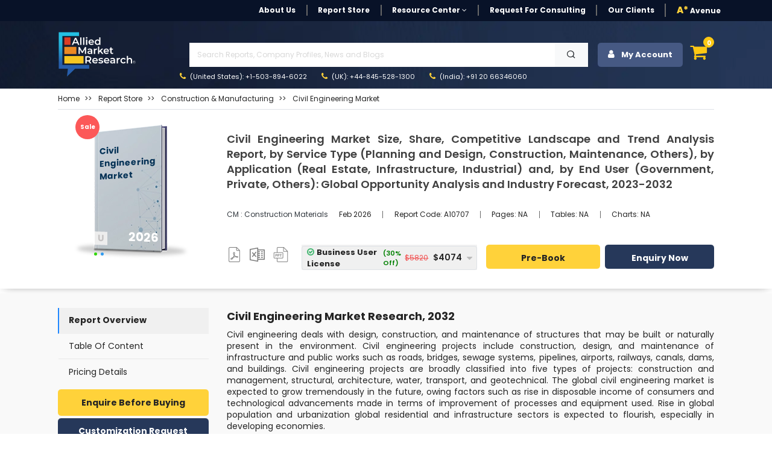

--- FILE ---
content_type: text/html; charset=UTF-8
request_url: https://www.alliedmarketresearch.com/civil-engineering-market-A10707
body_size: 23028
content:
<!DOCTYPE html><html lang="en"><head> <meta charset="utf-8"> <meta name="viewport" content="width=device-width, initial-scale=1.0"> <base href="https://www.alliedmarketresearch.com/"> <meta http-equiv="X-UA-Compatible" content="ie=edge"> <meta name="csrf-token" content="LqkSJiy4ry8BMwuvm9m0MnphXWCencLgnInKBkab"> <title>Civil Engineering Market Size, Share, Trend 2032</title> <meta name='description' content="Civil engineering market size 2032. global population, increase in urbanization, and rise in disposable income around the world drives the market growth."> <meta name="keywords" content="Civil Engineering Market, Civil Engineering Industry, Civil Engineering Market Analysis, Civil Engineering Market Growth, Civil Engineering Market Size, Civil Engineering Market Share, Civil Engineering Market Forecast"> <link rel="canonical" href="https://www.alliedmarketresearch.com/civil-engineering-market-A10707"> <meta name="robots" content="index,follow"> <meta name="copyright" content="Allied Market Research, https://www.alliedmarketresearch.com/, All right reserved 2026."> <meta name="author" content="Allied Market Research, https://www.alliedmarketresearch.com/"> <link rel="icon" href="assets/img/favicon.ico"> <meta name="msvalidate.01" content="400EACCFFCAB4DC7019225F84701117B"> <meta name="google-site-verification" content="C3OxZWpV__cG8Bu_xG8RxYyqhn8Ag8aWr23dN1Yw88c"> <meta name="sitelock-site-verification" content="1403"> <meta name="naver-site-verification" content="navera5fd92c51cfe50ac8e8054dbb349a0e2" /> <meta name='msvalidate.01' content="400EACCFFCAB4DC7019225F84701117B"> <meta name="facebook-domain-verification" content="czleyg1mqu3b1yo9620pz0jiv8zzlg"> <meta property="fb:pages" content="201811356648769"> <meta property="og:title" content="Civil Engineering Market Size, Share, Trend 2032"> <meta property="og:url" content="https://www.alliedmarketresearch.com/civil-engineering-market-A10707"> <meta property="og:type" content="website"> <meta property="og:description" content="Civil engineering market size 2032. global population, increase in urbanization, and rise in disposable income around the world drives the market growth."> <meta property="og:image" content="/assets/img/logo.png"> <meta property="og:image:width" content="800" /> <meta property="og:image:height" content="600" /> <meta property="og:site_name" content="Allied Market Research"> <meta property="fb:app_id" content="958765400903301"> <meta name="twitter:card" content="summary_large_image"> <meta name="twitter:site" content="@allied_market"> <meta name="twitter:title" content="Civil Engineering Market Size, Share, Trend 2032"> <meta name="twitter:description" content="Civil engineering market size 2032. global population, increase in urbanization, and rise in disposable income around the world drives the market growth."> <meta name="twitter:url" content="https://www.alliedmarketresearch.com/civil-engineering-market-A10707"> <meta name="twitter:image" content="/assets/img/logo.png"> <meta name="twitter:image:alt" content="Civil Engineering Market Size, Share, Trend 2032"> <link rel="stylesheet" href="https://cdn.jsdelivr.net/npm/bootstrap@4.0.0/dist/css/bootstrap.min.css" integrity="sha384-Gn5384xqQ1aoWXA+058RXPxPg6fy4IWvTNh0E263XmFcJlSAwiGgFAW/dAiS6JXm" crossorigin="anonymous"> <link rel="stylesheet" href="assets/css/font-awesome.min.css"> <link rel="stylesheet" href="assets/css/style_sheet.css?v=1768867856"> <script src="assets/js/rev_js/jquery.slim.min.js" ></script> <script src="assets/js/rev_js/jquery.min.js" ></script> <script src="assets/js/rev_js/bootstrap.min.js" async></script> <script src="assets/js/rev_js/popper.min.js" defer></script> <link href="https://fonts.googleapis.com/css?family=Poppins:300,300i,400,400i,600,600i,700,700i,800,800i&display=swap" rel="stylesheet"> <link rel="stylesheet" href="https://cdnjs.cloudflare.com/ajax/libs/remixicon/3.7.0/remixicon.min.css"> <script async src="https://www.googletagmanager.com/gtag/js?id=UA-82223521-1"></script><script> window.dataLayer = window.dataLayer || []; function gtag(){dataLayer.push(arguments);} gtag('js', new Date()); gtag('config', 'UA-82223521-1');</script><script>(function(w,d,s,l,i){w[l]=w[l]||[];w[l].push({'gtm.start':new Date().getTime(),event:'gtm.js'});var f=d.getElementsByTagName(s)[0],j=d.createElement(s),dl=l!='dataLayer'?'&l='+l:'';j.async=true;j.src='https://www.googletagmanager.com/gtm.js?id='+i+dl;f.parentNode.insertBefore(j,f);})(window,document,'script','dataLayer','GTM-MF95NJW');</script> <script src="https://www.google.com/recaptcha/api.js" defer></script> <script type="application/ld+json"> { "@context": "https://schema.org", "@type": "WebPage", "name": "Civil Engineering Market Size, Share, Competitive Landscape and Trend Analysis Report, by Service Type (Planning and Design, Construction, Maintenance, Others), by Application (Real Estate, Infrastructure, Industrial) and, by End User (Government, Private, Others): Global Opportunity Analysis and Industry Forecast, 2023-2032" } </script> <script type="application/ld+json"> { "@context": "http://schema.org", "@type": "BreadcrumbList", "itemListElement": [ { "@type": "ListItem", "position": 1, "item": { "@type": "Website", "@id": "https://www.alliedmarketresearch.com/", "name": "Home" } }, { "@type": "ListItem", "position": 2, "item": { "@type": "WebPage", "@id": "https://www.alliedmarketresearch.com/reports-store", "name": "Report Store" } }, { "@type": "ListItem", "position": 3, "item": { "@type": "WebPage", "@id": "https://www.alliedmarketresearch.com/reports-store/construction-and-manufacturing", "name": "Construction &amp;amp; Manufacturing" } }, { "@type": "ListItem", "position": 4, "item": { "@type": "WebPage", "@id": "https://www.alliedmarketresearch.com/civil-engineering-market-A10707", "name": "Civil Engineering Market Size, Share, Competitive Landscape and Trend Analysis Report, by Service Type (Planning and Design, Construction, Maintenance, Others), by Application (Real Estate, Infrastructure, Industrial) and, by End User (Government, Private, Others): Global Opportunity Analysis and Industry Forecast, 2023-2032" } } ] } </script> 
                              <script>!function(a){var e="https://s.go-mpulse.net/boomerang/",t="addEventListener";if("False"=="True")a.BOOMR_config=a.BOOMR_config||{},a.BOOMR_config.PageParams=a.BOOMR_config.PageParams||{},a.BOOMR_config.PageParams.pci=!0,e="https://s2.go-mpulse.net/boomerang/";if(window.BOOMR_API_key="RRYDQ-7WFUF-5EPRY-ZEKZY-R6GQR",function(){function n(e){a.BOOMR_onload=e&&e.timeStamp||(new Date).getTime()}if(!a.BOOMR||!a.BOOMR.version&&!a.BOOMR.snippetExecuted){a.BOOMR=a.BOOMR||{},a.BOOMR.snippetExecuted=!0;var i,_,o,r=document.createElement("iframe");if(a[t])a[t]("load",n,!1);else if(a.attachEvent)a.attachEvent("onload",n);r.src="javascript:void(0)",r.title="",r.role="presentation",(r.frameElement||r).style.cssText="width:0;height:0;border:0;display:none;",o=document.getElementsByTagName("script")[0],o.parentNode.insertBefore(r,o);try{_=r.contentWindow.document}catch(O){i=document.domain,r.src="javascript:var d=document.open();d.domain='"+i+"';void(0);",_=r.contentWindow.document}_.open()._l=function(){var a=this.createElement("script");if(i)this.domain=i;a.id="boomr-if-as",a.src=e+"RRYDQ-7WFUF-5EPRY-ZEKZY-R6GQR",BOOMR_lstart=(new Date).getTime(),this.body.appendChild(a)},_.write("<bo"+'dy onload="document._l();">'),_.close()}}(),"".length>0)if(a&&"performance"in a&&a.performance&&"function"==typeof a.performance.setResourceTimingBufferSize)a.performance.setResourceTimingBufferSize();!function(){if(BOOMR=a.BOOMR||{},BOOMR.plugins=BOOMR.plugins||{},!BOOMR.plugins.AK){var e=""=="true"?1:0,t="",n="aofvnqqccue442lozahq-f-d1e8c3298-clientnsv4-s.akamaihd.net",i="false"=="true"?2:1,_={"ak.v":"39","ak.cp":"763070","ak.ai":parseInt("491857",10),"ak.ol":"0","ak.cr":9,"ak.ipv":4,"ak.proto":"h2","ak.rid":"c1a5225d","ak.r":51645,"ak.a2":e,"ak.m":"dsca","ak.n":"essl","ak.bpcip":"3.139.86.0","ak.cport":39898,"ak.gh":"2.17.209.207","ak.quicv":"","ak.tlsv":"tls1.3","ak.0rtt":"","ak.0rtt.ed":"","ak.csrc":"-","ak.acc":"","ak.t":"1768867855","ak.ak":"hOBiQwZUYzCg5VSAfCLimQ==rY9/6EQRK1I5Hau5O1qXO1AfZ0xc7RQr1Mrm2lTp3r1Z/Sa38hEr8rRveO/d5uPRCgViRAM68xfy6LhhOtfrwpB95SireLjC2CZqRHOd2KxzaYnsLKM84njc1L6UUsuJ7essArhcVCdd+OVLDO26p/gBI7t9HSWvij3SdWTpxp+D0o+zqjSZfIM+uluv0JgvSPTaaKRhFU6Z6TxBPUKE8wDyQLgf3XIi+zYEbX12fY1kB4wUjVmNo0r9SKbVuzxhkidWQl03i85Nwg+iPkShHH4pNMbrKWwCz3z1nN+jZ7/EUXu35juD3yLSf1GP+g1JHVFp+T3jRMRmFo094kna7niCLS/tR0lRs8b0nrRilcmP/ClX4TDjD/8InyXOTdMEFGx1WbQHz8QVlQsjLYottLRkSrrzpYTpVXXvOnUGdto=","ak.pv":"40","ak.dpoabenc":"","ak.tf":i};if(""!==t)_["ak.ruds"]=t;var o={i:!1,av:function(e){var t="http.initiator";if(e&&(!e[t]||"spa_hard"===e[t]))_["ak.feo"]=void 0!==a.aFeoApplied?1:0,BOOMR.addVar(_)},rv:function(){var a=["ak.bpcip","ak.cport","ak.cr","ak.csrc","ak.gh","ak.ipv","ak.m","ak.n","ak.ol","ak.proto","ak.quicv","ak.tlsv","ak.0rtt","ak.0rtt.ed","ak.r","ak.acc","ak.t","ak.tf"];BOOMR.removeVar(a)}};BOOMR.plugins.AK={akVars:_,akDNSPreFetchDomain:n,init:function(){if(!o.i){var a=BOOMR.subscribe;a("before_beacon",o.av,null,null),a("onbeacon",o.rv,null,null),o.i=!0}return this},is_complete:function(){return!0}}}}()}(window);</script></head><body> <noscript> <iframe src="https://www.googletagmanager.com/ns.html?id=GTM-MF95NJW" height="0" width="0" style="display:none;visibility:hidden"></iframe> </noscript> <style> .search-mobile { position: absolute; right: 3px; background-color: #474747; border: 0; color: white; font-size: 20px; border-radius: 3px; }</style><header> <div class="avn-head-topstrip d-none d-sm-none d-md-block d-lg-block"> <div class="container"> <nav class="navbar navbar-expand-lg navbar-light py-1 px-0"> <div class="collapse navbar-collapse" id="navbarSupportedContent"> <ul class="navbar-nav align-items-center ml-auto"> <li class="nav-item"> <a class="nav-link " href="about-us">About Us</a> </li> <li class="nav-item "> <a class="nav-link" href="/reports-store">Report Store</a> </li> <li class="nav-item dropdown"> <a class="nav-link dropdown-toggle" href="javascript:void(0)" role="button" data-toggle="dropdown" aria-expanded="false" onclick="openRCPage()"> Resource Center <i class="fa fa-angle-down" aria-hidden="true"></i> </a> <div class="dropdown-menu fs12"> <a class="dropdown-item" href="https://www.alliedmarketresearch.com/amr-in-news">AMR in News</a> <a class="dropdown-item" href="https://blog.alliedmarketresearch.com/">Blogs</a> <a class="dropdown-item" href="/press-release">Press Releases</a> </div> </li> <li class="nav-item"> <a class="nav-link" href="/request-for-quotation">Request for Consulting</a> </li> <li class="nav-item"> <a class="nav-link " href="https://www.alliedmarketresearch.com/testimonials">Our Clients</a> </li>   <li class="nav-item avn-outer-nav"> <a class="nav-link pr-0" href="/Avenue-Membership-details"><span class="color-mysin fw-900">A*</span> Avenue </a> </li> </ul> </div> </nav> </div> </div>  <div class="avn-head-main" id="sickyHeader"> <div class="container-fluid px-xl-6"> <nav class="navbar navbar-expand-lg navbar-light py-1 px-0"> <a class="navbar-brand mr-4" href="https://www.alliedmarketresearch.com/"><img src="assets/images/rev_images/allied-logo-white.svg" class="img-fluied" title="Allied Market Research" alt="Allied Market Research Company Logo" width="130" height="75"></a> <div class="collapse navbar-collapse" id="navbarSupportedContent2"> <div class="w-100 ml-5"> <ul class="navbar-nav anv-head-upnav">  <li class="nav-item dropdown"> <p class="m-1">&nbsp;</p>  </li> </ul> <div class="avn-head-search w-100 my-0"> <form class="form-group row pl-3 m-0 d-flex justify-content-between mr-3" action="https://www.alliedmarketresearch.com/search-results" name="frm_search" method="get"> <input class="form-control searchUpdated col-11 rounded-0" type="text" name="search" placeholder="Search Reports, Company Profiles, News and Blogs" aria-label="Search" id="searchUpdatedDesk" style="background-image: none;" required> <button type="submit" class="btn btn-light col-1 rounded-0"> <i class="ri-search-line"></i> </button> </form> </div> <ul class="navbar-nav anv-head-contact"> <li class="nav-item active"> <a class="nav-link" href="tel:+1-503-894-6022"><i class="fa fa-phone color-mysin mr-1" aria-hidden="true"></i> (United States): +1-503-894-6022</a> </li> <li class="nav-item"> <a class="nav-link" href="tel:+44-845-528-1300"><i class="fa fa-phone color-mysin mr-1" aria-hidden="true"></i> (UK): +44-845-528-1300</a> </li> <li class="nav-item"> <a class="nav-link" href="tel:+912066346060"><i class="fa fa-phone color-mysin mr-1" aria-hidden="true"></i> (India): +91 20 66346060</a> </li> </ul> </div> <div class="navbar-nav ml-auto avn-sidebtns d-flex justify-content-right"> <div class="nav-item login" style="position: relative;"> <button class="btn btn-secondary avn-acct-btn w-100" type="submit"> <i class="fa fa-user mr-2" aria-hidden="true"></i> My Account </button> <div class="login-options"> <div class="login-text-1">Login/Signup</div> <div class="login-text-2">Register now and get 500 Loyalty reward points instantly!<img class="loyaltypoints-image" src="https://www.alliedmarketresearch.com/images/loyaltypoints.webp" alt="Reward Points for New Register User" title="Loyalty Rewards Points"></div> <div class="login-button-container"> <button type="button" class="btn btn-dark avn-siden-btns-light w-100 btn-lg login-button fs14 fw-700" data-toggle="modal" data-target="#loginModel"> Login/Signup with Email </button> </div> </div></div> <div class="dropdown dropleft"> <div class="cart-icon" data-toggle="dropdown" aria-expanded="false" role="button"> <i class="fa fa-shopping-cart fa-shopping-cart-menu" aria-hidden="true"></i> <span class="cart-count">0</span> </div> <div class="dropdown-menu avn-cart-drop p-3"> <i class="fa fa-sort-asc avn-cart-point" aria-hidden="true"></i> <div class="dropdown-item p-0"> <div id="cart"></div> <div class="empty-cart"> <p class="mb-0 p-2 fs12 color-tundora fw-500">Your shopping cart is empty. Please add some items to your basket before proceeding.</p> </div> </div> </div> </div> </div> </div> </nav> </div> </div> <div class="mobileserchBarTog"> <form class="form-inline my-3 collapse" id="searchForm" action="https://www.alliedmarketresearch.com/search-results" name="frm_search" method="get"> <div class="container"> <div class="row d-flex justify-content-between align-items-center"> <div class="col-10 pr-1"> <input class="form-control searchUpdated w-100 hover-outline-none hover-shadow-none" type="text" name="search" placeholder="Search Reports, Company Profiles, News and Blogs" aria-label="Search" id="searchUpdatedMob" autocomplete="off"> </div> <div class="col-2 pl-0"> <button class="btn btn-secondary headsearch-btn w-100 hover-outline-none hover-shadow-none" type="submit"> <i class="fa fa-search" aria-hidden="true"></i> </button> </div> </div> </div> </form> </div></header><div class="amrsearchresult"> <div style="display: none;" class="search-result container" id="primary-search-result"></div></div><div class="AvNMainSideNav d-block d-sm-none"> <div class="card rounded-0"> <div class="card-body"> <ul class="nav flex-column"> <li class="nav-item"> <a class="nav-link " href="about-us">About Us</a> </li> <li class="nav-item "> <a class="nav-link" href="/reports-store">Report Store</a> </li> <li class="nav-item"> <a class="nav-link " href="https://www.alliedmarketresearch.com/amr-in-news">AMR in News</a> </li> <li class="nav-item"> <a class="nav-link " href="https://blog.alliedmarketresearch.com/">Blogs</a> </li> <li class="nav-item"> <a class="nav-link " href="/press-release">Press Releases</a> </li> <li class="nav-item"> <a class="nav-link" href="/request-for-quotation">Request for Consulting</a> </li> <li class="nav-item"> <a class="nav-link " href="https://www.alliedmarketresearch.com/testimonials">Our Clients</a> </li> <li class="nav-item avn-outer-nav"> <a class="nav-link pr-0" href="/Avenue-Membership-details"><span class="color-mysin fw-900">A*</span> Avenue </a> </li> </ul> <div class="avn-head-search w-100 my-3">  </div> </div> </div></div> <style>
blockquote { background: #efefef6b !important; padding: .5em 10px !important; font-size: 14px !important; quotes: unset !important; margin: 0 0 0.6rem !important; box-shadow: 1px 1px #e7e7e7 !important; line-height: 1.8 !important;
}
blockquote ul {
margin-bottom: 0.5rem;
}
blockquote > p {
margin-bottom:0.6rem !important;
display: block !important;
line-height: 1.4 !important;
}
blockquote:before { color: #efefef; content: none !important; font-size: 4em; line-height: .1em; margin-right: .25em; vertical-align: -.4em;
}</style><div class="avn-sing-product mb-2"> <div class="container-fluid px-xl-6"> <div class="row"> <div class="col-12"> <div class="border-bottom mb-3 mt-2"> <nav aria-label="breadcrumb"> <ol class="breadcrumb bg-transparent p-0 mb-2"> <li class="breadcrumb-item fs12 fw-400 text-capitalize"> <a class="color-mine-shaft" href="https://www.alliedmarketresearch.com/">Home</a> </li> <li class="breadcrumb-item fs12 fw-400 text-capitalize"> <a class="color-mine-shaft" target="_blank" href="upcoming-reports"><span>Report Store</span></a> </li> <li class="breadcrumb-item fs12 fw-400 text-capitalize"> <a class="color-mine-shaft" href="/reports-store/construction-and-manufacturing"><span>Construction &amp; Manufacturing</span></a> </li><li class="breadcrumb-item fs12 fw-400 active"> <a class="color-mine-shaft" title="Civil Engineering Market" href="civil-engineering-market-A10707"><span>Civil Engineering Market</span></a></li> </ol> </nav> </div> </div> <div class="col-12"> <div class="row"> <div class="col-12 col-sm-12 col-md-3 col-lg-3"> <div class="card avp-overflow-card border-0 mt-2"> <div class="avn-offer-tag" style="display:none;">sale</div> <img alt='Allied Market Research' title='Allied Market Research' src="assets/images/rev_images/report_upcoming.webp" class="card-img rounded-0" height="225" width="225"> <div class="card-img-overlay px-5 py-2"> <div> <div class="d-flex align-items-end justify-content-between card-subtitle"> <p class="report-tag card-text text-capitalize"> <label class="mb-0"> U </label> </p> <p class="report-year card-text text-uppercase"> 2026 </p> </div> <span class="card-title text-capitalize d-block">Civil Engineering Market</span> <div class="dot-list"> <ul> <li> <span class="green-dot"></span> </li> <li> <span class="blue-dot"></span> </li> </ul> </div> </div> </div> </div> </div> <div class="col-12 col-sm-12 col-md-9 col-lg-9"> <div class="card text-start border-0"> <div class="card-body px-0"> <h1 class="card-title fw-600 color-tundora lh4 fs18 text-justify "> Civil Engineering Market Size, Share, Competitive Landscape and Trend Analysis Report, by Service Type (Planning and Design, Construction, Maintenance, Others), by Application (Real Estate, Infrastructure, Industrial) and, by End User (Government, Private, Others): Global Opportunity Analysis and Industry Forecast, 2023-2032 </h1> <p class="card-text"></p> <div class="d-block d-sm-block d-md-flex justify-content-start align-items-center my-2 my-sm-2 my-md-4 my-lg-4"> <p class="mb-2 mb-sm-2 mb-md-0 mb-lg-0 color-dodger-blue fs12 fw-400 text-capitalize"> <a class="text-dark" target="_blank" href="https://www.alliedmarketresearch.com/construction-and-manufacturing/construction-materials-market-report"> CM : Construction Materials </a> </p> <ul class="nav fs11"> <li class="nav-item"> <p class="nav-link mt-2 mb-2"> Feb 2026 </p> </li> <li class="nav-item"> <p class="nav-link mt-2 mb-2" onclick="copyToClipboard('A10707');" id="myAnchor"> Report Code: <span id="copyreportcodeText" >A10707</span> </p> <input type="hidden" id="copyreportcode" name="copyreportcode" value="A10707"> </li> <li class="nav-item"> <p class="nav-link mt-2 mb-2"> Pages: NA </p> </li> <li class="nav-item"> <p class="nav-link mt-2 mb-2"> Tables: NA </p> </li> <li class="nav-item"> <p class="nav-link mt-2 mb-2" > Charts: NA </p> </li> </ul> </div> <div class="row row justify-content-start justify-content-md-center align-items-center"> <div class="col-4 col-sm-4 col-md-2 col-lg-2"> <nav class="nav avn-docsec d-flex justify-content-between align-items-center"> <p class="nav-link px-0 mt-2" >  <img height="25" width="25" alt="Report in XLS Format" title="Business User License & Enterprise User License" src="assets/images/rev_images/icon-pdf.png" class="pdf_img img-fluid"> <p class="hide"> <i class="fa fa-sort-desc avn-shttd" aria-hidden="true"></i> <span> Business User License,&amp; Enterprise License</span> </p> </p> <p class="nav-link px-0 mt-2" >  <img height="25" width="25" alt="Report in XLS Format" title="Data Pack Excel" src="assets/images/rev_images/icon-excel.png" class="img-fluid xls_img"> <p class="hide1"> <i class="fa fa-sort-desc avn-shttd" aria-hidden="true"></i> <span>Data Pack Excel </span> </p> </p> <p class="nav-link px-0 mt-2" >  <img height="25" width="25" alt="Report in PPT Format" title="It comes with the additional cost of $2500.00 contact sales." src="assets/images/rev_images/icon-ppt.png" class="img-fluid ppt_img" > <p class="hide2"> <i class="fa fa-sort-desc avn-shttd" aria-hidden="true"></i> <span>It comes with the additional cost<br> of $2500.00 contact sales.</span> </p> </p> </nav> </div> <div class="col-12 col-sm-12 col-md-10 col-lg-10"> <form name="buy" id="buy" action="https://www.alliedmarketresearch.com/add-to-cart" method="post"> <div class="row d-flex justify-content-between align-items-center" data-nosnippet> <div class="col-12 col-sm-12 col-md-5 col-sm-5"> <div class="row d-flex justify-content-between align-items-center"> <div class="col-12"> <input type="hidden" name="refrenceId" value="f51338d736f95dd42427296047067694"> <input type="hidden" name="return_url" value="civil-engineering-market-A10707"> <input type="hidden" name="selectionType" value="R-f51338d736f95dd42427296047067694"> <input type="hidden" name="selectedOption" id="selectedOptionInput" value=""> <input type="hidden" name="_token" value="LqkSJiy4ry8BMwuvm9m0MnphXWCencLgnInKBkab"> </div> <div class="col-12 pl-3 pl-sm-3 pl-md-0 pl-lg-0 pr-3 pr-sm-3 pr-md-0 pr-lg-0"> <div class="kt-offer-wrapper bg-concrete" style="border-bottom:none;"> <div class="custom-dropdown w-100"> <div class="selected-item border h40" onclick="toggleDropdown();" onmouseover="toggleDropdownkeepOpen()" onmouseout="toggleDropdownkeepClose()"> <span class="poptiontext d-flex justify-content-between align-items-center w-100 pr-3" id="selectedOptionDisplay"> Select an option </span> <i class="fa fa-caret-down avnDropicon"></i> </div> <div class="dropdown-list"> <div class="dropdown-item border-bottom" onclick="selectOption('Cloud Access','{&quot;onlineOnlyPrice&quot;:3690,&quot;licenceName&quot;:&quot;Cloud Access&quot;,&quot;licenceId&quot;:&quot;option5&quot;,&quot;onlineOnlyDiscount&quot;:2583,&quot;onlineOnlyDiscountPercentage&quot;:30}')"> <span class="poptiontext"> Cloud Access </span> <span class="stripediscount"> <span class="discount"> (30% Off) </span> <span class="price poptiontext"> <span class='tpdisc'><del> $3,690</del></span> $2,583 </span> </span> </div> <div class="dropdown-item border-bottom" onclick="selectOption('Business User License','{&quot;business1UserPrice&quot;:5820,&quot;licenceName&quot;:&quot;Business User License&quot;,&quot;licenceId&quot;:&quot;option1&quot;,&quot;business1UserDiscount&quot;:4074,&quot;business1UserDiscountPercentage&quot;:30,&quot;BusinessPerUserPrice&quot;:200}')"> <span class="poptiontext"> Business User License </span> <span class="stripediscount"> <span class="discount"> (30% Off) </span> <span class="price poptiontext"> <span class='tpdisc'><del> $5,820</del></span> $4,074 </span> </span> </div> <div class="dropdown-item border-bottom" onclick="selectOption('Enterprise License','{&quot;enterpriseUserPrice&quot;:9870,&quot;licenceName&quot;:&quot;Enterprise License&quot;,&quot;licenceId&quot;:&quot;option6&quot;,&quot;enterpriseUserDiscount&quot;:6909,&quot;enterpriseUserDiscountPercentage&quot;:30}')"> <span class="poptiontext"> Enterprise License </span> <span class="stripediscount"> <span class="discount"> (30% Off) </span> <span class="price poptiontext"> <span class='tpdisc'><del> $9,870</del></span> $6,909 </span> </span> </div> <div class="dropdown-item border-bottom" onclick="selectOption('Library Membership','{&quot;library_access&quot;:9870,&quot;licenceName&quot;:&quot;Library Membership&quot;,&quot;licenceId&quot;:&quot;option6&quot;,&quot;enterpriseUserDiscount&quot;:0,&quot;enterpriseUserDiscountPercentage&quot;:0}')"> <span class="poptiontext"> Library Membership </span> <span class="stripediscount"> <span class="discount"> <span class="discount"> (15% Off) </span> </span> <span class="price poptiontext"> <span class="price poptiontext"> <span class="tpdisc"><del>$1,175</del></span> $999 </span> </span> </span> </div> </div> </div> </div> </div> </div> </div> <div class="col-12 col-sm-12 col-md-7 col-sm-7"> <div class="row d-flex justify-content-between align-items-center"> <div class="col-5 col-sm-5 col-md-6 col-lg-6 pr-0 pr-sm-0 pr-md-0 pr-lg-0 my-2 my-sm-2 my-md-0"> <button type="submit" name="submit_todo" value="buy_now" id="RD_Buy_Now_mobile" title="Buy Now" class="btn btn-warning avn-siden-btns avn-siden-btns-warning w-100 btn-lg fs14 h40" > Pre-Book </button> </div> <div class="col-7 col-sm-7 col-md-6 col-lg-6 pl-2 pl-sm-2 pl-md-2 pl-lg-2"> <a class="btn btn-dark avn-siden-btns avn-siden-btns-dark w-100 btn-lg fs14 h40" rel="nofollow" onclick="showLoader();" href="https://www.alliedmarketresearch.com/request-toc-and-sample/A10707" id="link-toc-sample" data-toggle="tab"> Enquiry Now </a> </div> </div> </div> </div> </form> </div> <div class="col-6 col-sm-6 col-md-6 col-lg-6 d-block d-sm-block d-md-none d-lg-none text-left mt-1"> <span class="fw-500 fs10 d-block">Author's:</span> <span class="fw-700 fs10"> | Eswara Prasad</span> </div> <div class="col-6 col-sm-6 col-md-6 col-lg-6 d-block d-sm-block d-md-none d-lg-none text-right mt-1"> <span class="fw-500 fs10 d-block">Publish Date:</span> <span class="fw-700 fs10"> </span> </div> </div> </div> </div> </div> </div> </div> </div> </div></div><main class="avn-main pt-4 pb-5"> <div class="container-fluid px-xl-6"> <div class="row"> <div class="col-12 col-sm-12 col-md-3 col-lg-3 d-none d-sm-block"> <div class="avn-sidebar-pilsnav sticky-top " > <nav class="nav flex-column"> <p class="nav-link mb-0" id="defaultactive" onclick="scrollTObottom(event,'open','RO');" style="cursor: pointer">Report Overview</p> <p class="nav-link mb-0" id="tocvalue" > <a rel="noopener noreferrer nofollow" data-section="table-of-content" style="color: #242424;text-decoration:none" onclick="scrollTObottom(event,'open','TOC');" href="#toc" > Table Of Content </a> </p> <a class="nav-link" rel="noopener noreferrer nofollow" href="https://www.alliedmarketresearch.com/civil-engineering-market/purchase-options" id="pochase" data-toggle="tab" data-section="pricing-details"> Pricing Details </a> </nav> <div class="mt-2"> <a rel="noopener noreferrer nofollow" target="_blank" class="btn btn-warning avn-siden-btns avn-siden-btns-warning w-100 btn-lg mb-1" href="https://www.alliedmarketresearch.com/purchase-enquiry/A10707">Enquire Before Buying</a> <a rel="noopener noreferrer nofollow" target="_blank" style="text-align:center" href="https://www.alliedmarketresearch.com/request-for-customization/A10707" class="btn btn-dark avn-siden-btns avn-siden-btns-dark w-100 btn-lg mb-1">Customization Request</a> <a rel="noopener noreferrer nofollow" target="_blank" style="text-align:center" href="https://www.alliedmarketresearch.com/connect-to-analyst/A10707" class="btn btn-secondary avn-siden-btns avn-siden-btns-secondary w-100 btn-lg mb-1">Speak with Analyst</a> </div> <div class="bg-white rounded p-2 shadow-lg mt-3 customfrm"> <div class="text-center sample-form" style="background: #c5c5c5; padding: 10px;"> <p class="fw-700 fs18 m-0 pt-0 pb-1">Get Sample to Email</p> <form id="request-sample-form"> <div class="form-group mb-2"> <input type="text" id="full_name_value" class="form-control fs14 fw-500" placeholder="Full Name" required> </div> <div class="form-group mb-2"> <input type="email" id="email" class="form-control fs14 fw-500" placeholder="Business Email Address" required> </div> <div class="input-group-sample d-flex"> <div class="form-group mb-2 mr-2 w-75" > <select name="country" id="country-rd" class="form-control fs14 fw-500" style="height: 33px;" > <option value=""></option> </select> </div> <div class="form-group mb-2"> <input type="text" id="phone" name="contact_no" class="form-control fs13 fw-500" placeholder="Contact" required data-gtm-form-interact-field-id="0"> </div> </div> <input type="hidden" name="return_url" value="https://www.alliedmarketresearch.com/civil-engineering-market-A10707"> <div class="avn-recaptch"> </div> <input type="hidden" id="reportId" value="11072" > <button id="contactSubmit" type="submit" class="btn btn-warning avn-siden-btns avn-siden-btns-warning w-100 btn-lg mb-0">Submit</button> </form> </div> <div class="ty-content" style="display: none;" id="ThankPage"> <div class="col-lg-12 text-center"> <p>Thank You For Your Response !</p> <p>Our Executive will get back to you soon</p> </div> </div> </div> </div> </div> <div class="col-12 col-sm-12 col-md-9 col-lg-9"> <div class="avn-right-side" id="mainRDContent"> <div> <div class="row"> <div class="col-12"> <div class="avn-editor-layout" id="report-overview"> <h2 ><strong>Civil Engineering Market Research, 2032</strong></h2><p >Civil engineering deals with design, construction, and maintenance of structures that may be built or naturally present in the environment. Civil engineering projects include construction, design, and maintenance of infrastructure and public works such as roads, bridges, sewage systems, pipelines, airports, railways, canals, dams, and buildings. Civil engineering projects are broadly classified into five types of projects: construction and management, structural, architecture, water, transport, and geotechnical. The global civil engineering market is expected to grow tremendously in the future, owing factors such as rise in disposable income of consumers and technological advancements made in terms of improvement of processes and equipment used. Rise in global population and urbanization global residential and infrastructure sectors is expected to flourish, especially in developing economies. </p><h2 ><strong>COVID-19 scenario analysis:</strong></h2><ul><li >COVID-19 pandemic has shut-down production of various products in the global civil engineering industry, mainly owing to prolonged lockdown in major global countries. This has hampered growth of the global civil engineering market significantly from past few months, as is likely to continue during 2020.</li><li >COVID-19 has already affected sales of equipment and machinery in the first quarter of 2020, and is likely to cause a negative impact on the market growth throughout the year.</li><li >The major demand for equipment and machinery was previously noticed from giant manufacturing countries including the U.S., Germany, Italy, the UK, and China, which is badly affected by the spread of coronavirus, thereby halting demand for equipment and machinery.</li><li >Further, potential impact of the lockdown is currently vague and financial recovery of companies is totally based on its cash reserves. Equipment and machinery companies can afford a full lockdown only for a few months, after which the players would have to modify their investment plans.</li><li >Equipment and machinery manufacturers must focus on protecting their workforce, operations, and supply chains to respond toward immediate crises and find new ways of working after COVID-19 infection cases start to decrease.</li></ul><h2 ><strong>Top impacting factors: Market Scenario Analysis, Trends, Drivers, Opportunities, Restraints and Impact Analysis</strong></h2><p >Growth in global population, increase in urbanization, and rise in disposable income around the world is expected to propel growth of the global construction sector. Increase in standard of living of consumers around the world is expected to help residential and commercial construction sectors flourish. Rapidly increasing urban population is an important driving factor for civil engineering the market. Growth in investments from governments around the world in developing and building infrastructure, especially in developing economies of the world is expected to be an important factor behind the growth of the global civil engineering market. However, the global civil engineering market is heavily reliant on the global construction industry which is extremely susceptible to fluctuations in the economy caused due to both microeconomic and macroeconomic factors. This is a major restraining factor of the global civil engineering market. The opportunity for growth of the global civil engineering market comes from the rapid innovation in construction materials which is expected to fuel the demand for modern civil engineering designs in the near future. The rapid shift from conventional construction materials to green building materials is expected to boost the market growth.</p><p ><strong>The global civil engineering market trends are as follows:</strong></p><p><strong>Rising population, urbanization, and increase in disposable income of consumers</strong></p><p >The global civil engineering market is expected to grow because of the increasing construction activity worldwide. With rapid urbanization, the real estate sector is also expected to grow at significant rate around the world. According to data of United Nations (U.N) more than 54% of global population is living in urban areas, which is generating employment opportunities and improving income level of individuals. Due to the factor of increased standard of living of consumers around the world, the global residential construction market is also expected to grow. Rising global population and urbanization are causes behind the rapid infrastructural development worldwide. Smart cities are being build all around the world and public infrastructure is being updated and expanded. Schools, hospitals, libraries, recreational parks, community centers, airports, bus stations, and railway stations and other public facilities are being built, expanded or updated. Global construction of industrial plants, manufacturing and assembly plants, commercial office spaces, shopping malls is increasing. With rising global population and urbanization, the global civil engineering market is also expected to grow.</p><p ><strong>Stringent environmental regulations </strong></p><p >With rise in environmental degradation, global warming, depletion of natural resources, and increase in pollution levels around the world, concern around environmental impact of construction activity is increasing. This is a major factor for growth in adoption of green building materials in the global civil engineering market. Green building materials are more environmental-friendly and energy-efficient in comparison to conventional building materials. Use of green building materials is expected to help reduce global warming as these products have a lower carbon footprint than traditional materials. In addition, maintenance of structures that use green building materials is cheaper and easier and consume less water thereby reducing wastage of valuable resources. Stringent rules and regulations regarding environmental impact and energy-efficiency of buildings are being implemented by regulatory bodies and governments around the world. Leadership in Energy and Environmental Design (LEED), Building Research Establishment Environmental Assessment Method (BREEAM), and Green Building Evaluation Labeling (GBEL) are some of the rating systems for green buildings in U.S.A, UK, and China, respectively. Due to these factors, the rising adoption of green building materials in the global construction market is expected to help boost the global civil engineering market.</p><h2 ><strong>Key benefits of the report:</strong></h2><ul><li >This study presents the analytical depiction of the global civil engineering industry along with the current trends and future estimations to determine the imminent investment pockets.</li><li >The report presents information related to key drivers, restraints, and opportunities along with detailed analysis of the global civil engineering market share.</li><li >The current market is quantitatively analyzed to highlight the global civil engineering market growth scenario.</li><li >Porter’s five forces analysis illustrates the potency of buyers & suppliers in the market.</li><li >The report provides a detailed global civil engineering market analysis based on competitive intensity and how the competition will take shape in coming years.</li></ul> <div class="clearfix"></div> <h2 style="text-align:justify;margin-left: -14px;">&emsp; <strong class="my-4 color-mine-shaft fw-700">Civil Engineering Market Report Highlights </strong> </h2> <div class="avn-report-heiglight-table"> <div class="row"> <div class="col-md-12"> <table align="center" class="table table-striped table-bordered" border=1 style="border-collapse: collapse;margin-left: auto;margin-right: auto;"> <tbody> <tr style="background-color:#26385a;color: white;"> <td style="background-color: #26385a;color: white;"> <strong>Aspects</strong> </td> <td style="background-color: #26385a;color: white;"> <strong>Details</strong> </td> </tr> <tr> <td class="align-middle"> <div class="mtreport-cont w-75 d-flex align-items-center justify-content-left"> <div class="mtreport-cont-icon mr-4"> <img src="https://www.alliedmarketresearch.com/segmentImages/services-type.webp" alt="icon_5" title="Civil Engineering Market By Service Type" height=40 width=40 loading="lazy"> </div> <div class="mtreport-cont-heading"> <strong>By Service Type</strong> </div> </div> </td> <td class="align-middle"> <ul style='margin-bottom: auto;'> <li> Planning and Design </li> <li> Construction </li> <li> Maintenance </li> <li> Others </li> </ul> </td> </tr> <tr> <td class="align-middle"> <div class="mtreport-cont w-75 d-flex align-items-center justify-content-left"> <div class="mtreport-cont-icon mr-4"> <img src="https://www.alliedmarketresearch.com/segmentImages/applications.webp" alt="icon_6" title="Civil Engineering Market By Application" height=40 width=40 loading="lazy"> </div> <div class="mtreport-cont-heading"> <strong>By Application</strong> </div> </div> </td> <td class="align-middle"> <ul style='margin-bottom: auto;'> <li> Real Estate </li> <li> Infrastructure </li> <li> Industrial </li> </ul> </td> </tr> <tr> <td class="align-middle"> <div class="mtreport-cont w-75 d-flex align-items-center justify-content-left"> <div class="mtreport-cont-icon mr-4"> <img src="https://www.alliedmarketresearch.com/segmentImages/end-uses.webp" alt="icon_7" title="Civil Engineering Market By End User" height=40 width=40 loading="lazy"> </div> <div class="mtreport-cont-heading"> <strong>By End User</strong> </div> </div> </td> <td class="align-middle"> <ul style='margin-bottom: auto;'> <li> Government </li> <li> Private </li> <li> Others </li> </ul> </td> </tr> <tr> <td class="align-middle"> <div class="mtreport-cont w-75 d-flex align-items-center justify-content-left"> <div class="mtreport-cont-icon mr-4"> <img src="https://www.alliedmarketresearch.com/segmentImages/regions.webp" alt="icon_8" title="Civil Engineering Market By Region" height=40 width=40 loading="lazy"> </div> <div class="mtreport-cont-heading"> <strong>By Region</strong> </div> </div> </td> <td class="align-middle"> <ul style='margin-bottom: auto;'> <li> <strong>North America</strong>&nbsp; (U.S., Canada, Mexico) </li> <li> <strong>Europe</strong>&nbsp; (France, Germany, Italy, UK, Rest of Europe) </li> <li> <strong>Asia-Pacific</strong>&nbsp; (China, Japan, India, South Korea, Rest of Asia-Pacific) </li> <li> <strong>LAMEA</strong>&nbsp; (Latin America, Middle East, Africa) </li> </ul> </td> </tr> <tr> <td class="align-middle"> <div class="mtreport-cont w-75 d-flex align-items-center justify-content-left"> <div class="mtreport-cont-icon mr-4"> <img src="https://www.alliedmarketresearch.com/segmentImages/key-market-players.webp" alt="icon_9" title="Key Market Players" height=40 width=40 loading="lazy"> </div> <div class="mtreport-cont-heading"> <strong>Key Market Players</strong> </div> </div> </td> <td class="align-middle"> <p class='mb-0 fw-500'>Hyundai Engineering &amp; Construction Co. Ltd., Royal BAM Group NV, Power Construction Corporation of China Ltd, AECOM, Hochtief Ag, Jacobs Engineering Group, Saipem SpA, Strabag SE, Vinci Construction, HILL Companies Ltd.</p> </td> </tr> </tbody> </table> </div> </div> </div> <div class="avn-accord-sec mt-4"> <div class="row"> <div class="col-12"> <div class="accordion border-0" id="avntabAcordFaQ"> <div class="card border-0 bg-light mb-1"> <div class="card-header border-0" id="tabAccordTOC"> <div class="mb-0"> <button onclick="getReportTOC()" class="btn btn-link btn-block text-left px-0 color-mine-shaft fw-700 text-decoration-none shadow-none" id="collapseTOC" type="button" data-toggle="collapse" data-target="#collapseTOne" aria-expanded="true" aria-controls="collapseTOne"> Table Of Content <span> <i class="fa fa-chevron-down" aria-hidden="true"></i> </span> </button> </div> </div> <div id="collapseTOne" class="collapse" aria-labelledby="tabAccordTOC" data-parent="#avntabAcordFaQ"> <div id='reportTableOfContent'> <div class=" border-bottom"> <div class="card-body px-3"> <div class="list-group"> <div> <p class="text-left" style="color:green">Loading Table Of Content...</p> </div> </div> </div> </div> </div> </div> </div> </div> </div> </div> </div>  <div class="col-12 avn-price-brack-banner rounded py-4 px-3 my-4"> <div class="row d-flex justify-content-center align-items-center"> <div class="col-md-8"> <div class=""> <div class="fs16 fw-700 color-mysin my-1"> Individual sections of the reports are available for purchase. <input type="hidden" id="reportsID" value="11072" > </div> <div class="fs16 fw-700 text-white">Would you like to see a breakdown of prices by section?</div> </div> </div> <div class="col-md-4 pt-3 pt-sm-3 pt-md-0"> <button class="btn btn-warning avn-siden-btns avn-siden-btns-warning w-100 btn-lg mb-0" id="fetchChapterPopTemp" type="button" data-toggle="modal" data-target="#fetchChapterPopModel" >Get Price Break-up Now</button> </div> </div> </div>   <div class="container-fluid d-none d-sm-block"> <div class="row" style="position:relative;"> <div id="myCarousel" class="carousel slide" data-ride="carousel"> <div class="carousel-inner"> <div class="carousel-item active "> <div class="row" style='margin-top: 5px;'> <div class="col-md-12"> <img alt="Offer Banner" title="Offer Banner" src="https://www.alliedmarketresearch.com/assets/bannerImages/amr-banner-1745228860-B-2025-04-21-1745228860.png" style="width:1902px;" class='img-fluid'> </div> </div> </div> </div> </div> <a href="terms-and-conditions" style="position:absolute;bottom:0;right:0;right:20px;color:#2a2a2a;font-size:12px;"><sup>*</sup>Terms and Conditions Apply</a> </div> </div>  <div class="avn-accord-sec mt-4"> <div class="row"> <div class="col-12"> </div> </div> </div> </div> </div> </div> </div> </div> </div> </div> </div></main> <style>.avn-right-side .table tbody tr td { background-color: #e5e5e5; font-weight: 300; font-size: 12px; border: 1px solid #fff; }.blue_white_header{background-color:#26385a !important;color: white !important;}.blue_white_header p {color:#fff !important;}</style> <footer class="bg-black py-4 footer-updated"> <div class="container-fluid px-xl-6"> <div class="row"> <div class="col-12 col-sm-12 col-md-3 col-lg-3"> <div class="row"> <div class="col-4 col-sm-4 col-md-12 col-lg-12 pt-0 pt-sm-0 pt-md-4 pt-lg-4"> <img src="assets/images/rev_images/amr-logo.png" width="142" height="83" class="img-fluid" alt="Allied Market Research Footer Logo" title="Allied Market Research"> </div> <div class="col-8 col-sm-8 col-md-12 col-lg-12 pl-0 pl-sm-2 pl-md-3 pl-lg-3"> <ul class="nav pt-0 pt-sm-0 pt-md-4 pt-lg-4 avn-social-icon"> <li class="nav-item"> <a class="nav-link border-0 px-1 px-sm-1 px-md-2 px-lg-2" target="_blank" href="https://www.facebook.com/alliedmarketresearch" aria-label="Facebook" title="Facebook"><i class="ri-facebook-box-fill fs18"></i></a> </li> <li class="nav-item"> <a class="nav-link border-0 px-1 px-sm-1 px-md-2 px-lg-2" target="_blank" href="https://www.linkedin.com/company/allied-market-research" aria-label="Linkedin" title="Linkedin"><i class="ri-linkedin-box-fill fs18"></i></a> </li> <li class="nav-item"> <a class="nav-link border-0 px-1 px-sm-1 px-md-2 px-lg-2" target="_blank" href="https://twitter.com/Allied_MR" aria-label="Twitter" title="Twitter"><i class="ri-twitter-x-line fs18"></i></a> </li> <li class="nav-item"> <a class="nav-link border-0 px-1 px-sm-1 px-md-2 px-lg-2" target="_blank" href="https://feeds.feedburner.com/AlliedMarketResearch" aria-label="Feedburner" title="Feedburner"><i class="ri-rss-fill fs18"></i></a> </li> <li class="nav-item"> <a class="nav-link border-0 px-1 px-sm-1 px-md-2 px-lg-2" target="_blank" href="https://www.youtube.com/user/alliedmarketresearch" aria-label="Youtube" title="Youtube"><i class="ri-youtube-fill fs18"></i></a> </li> <li class="nav-item"> <a class="nav-link border-0 px-1 px-sm-1 px-md-2 px-lg-2" target="_blank" href="https://in.pinterest.com/alliedmarketresearch/" aria-label="Pinterest" title="Pinterest"><i class="ri-pinterest-fill fs18"></i></a> </li> <li class="nav-item"> <a class="nav-link border-0 px-1 px-sm-1 px-md-2 px-lg-2" target="_blank" href="https://www.instagram.com/alliedmarketresearch/" aria-label="Instagram" title="Instagram"><i class="ri-instagram-fill fs18"></i></a> </li> </ul> </div> </div> </div> <div class="col-6 col-sm-6 col-md-2 col-lg-2"> <p class="text-white fw-900 text-capitalize my-3 fs16"> Company </p> <ul class="nav flex-column"> <li class="nav-item"> <a class="nav-link" href="/about-us">About Us</a> </li> <li class="nav-item"> <a class="nav-link" href="/why-amr">Why AMR?</a> </li> <li class="nav-item"> <a class="nav-link" href="/our-team">Our Team</a> </li> <li class="nav-item"> <a class="nav-link" href="/contact-us">Business Location</a> </li> <li class="nav-item"> <a class="nav-link" href="/careers">Careers</a> </li> </ul> </div> <div class="col-6 col-sm-6 col-md-2 col-lg-2"> <p class="text-white fw-900 text-capitalize my-3 fs16">Find Help</p> <ul class="nav flex-column"> <li class="nav-item"> <a class="nav-link" href="/how-to-order">How To Order?</a> </li> <li class="nav-item"> <a class="nav-link" href="/become-a-reseller">Become a Reseller</a> </li> <li class="nav-item"> <a class="nav-link" href="/request-for-quotation">Request for Consultation</a> </li> <li class="nav-item"> <a class="nav-link" href="/conferences">Conferences</a> </li> <li class="nav-item"> <a class="nav-link" href="/faqs">FAQs</a> </li> <li class="nav-item"> <a class="nav-link" href="/research-methodology">Research Methodology</a> </li> </ul> </div> <div class="col-6 col-sm-6 col-md-3 col-lg-3"> <p class="text-white fw-900 text-capitalize my-3 fs16">Our Product & Services</p> <ul class="nav flex-column"> <li class="nav-item"> <a class="nav-link" href="/databases">Database</a> </li> <li class="nav-item"> <a class="nav-link" href="/business-consulting">Consulting Solutions</a> </li> <li class="nav-item"> <a class="nav-link" href="/consumer-insights">Consumer Insights</a> </li> <li class="nav-item"> <a class="nav-link" href="javascript:return false;">Company DB</a> </li> </ul> </div> <div class="col-6 col-sm-6 col-md-2 col-lg-2"> <p class="text-white fw-900 text-capitalize my-3 fs16">Resource Center</p> <ul class="nav flex-column"> <li class="nav-item"> <a class="nav-link" href="/amr-in-news">AMR in News</a> </li> <li class="nav-item"> <a class="nav-link" href="https://blog.alliedmarketresearch.com/" target="_blank">Blogs</a> </li> <li class="nav-item"> <a class="nav-link" href="/press-release">Press Releases</a> </li> </ul> </div> </div> <div class="row justify-content-between align-items-center pt-3"> <div class="col-12 col-sm-12 col-md-8 col-lg-8 text-left d-flex"> <img src="assets/images/rev_images/iso-image.webp" class="img-fluid ml-3" height="73" width="87" alt="ISO Standard Logo" title="ISO Standard Registered Logo"> <div class="iso-number text-white ml-3 d-flex flex-column my-auto"> <small>ISO/IEC 27001:2022</small> <small>ISO 20252:2019</small> </div> </div> <div class="col-12 col-sm-12 col-md-4 col-lg-4 d-none d-sm-none d-md-block d-lg-block"> <div class="text-white fw-600 text-capitalize mb-2 fs13"> Get Notification About Our New Release </div> <div class="d-flex justify-content-center bg-white p-1 rounded"> <input type="email" class="form-control shadow-none border-0 pr-3 py-0 fs14" placeholder="Enter your email id" id="userSelectionEmail"> <button class="btn btn-primary btn-sm px-4 fw-900 fs15" type="button" id="fetchRegistrationPop" data-toggle="modal" data-target="#fetchRegistrationPopModel"> Submit </button> </div> <span id="emailErrorFooter" style="color: white;font-size: 12px;border-bottom: 1px solid white;"></span> </div> </div> <div class="row"> <div class="col-12"> <div class="border-top mt-4 avn-copyrigt"> <div class="row pt-3"> <div class="col-12 col-sm-12 col-md-8 col-lg-8"> <ul class="nav"> <li class="nav-item"> <a class="nav-link pl-0" href="/terms-and-conditions">Terms & Conditions</a> </li> <li class="nav-item"> <a class="nav-link" href="/delivery-formats">Delivery Formats</a> </li> <li class="nav-item"> <a class="nav-link" href="/return-policy">Return Policy</a> </li> <li class="nav-item"> <a class="nav-link" href="/privacy-policy">Privacy Policy</a> </li> <li class="nav-item"> <a class="nav-link" href="/gdpr-policy">GDPR Policy</a> </li> <li class="nav-item"> <a class="nav-link" href="/sitemap">Sitemap</a> </li> </ul> </div> <div class="col-12 col-sm-12 col-md-4 col-lg-4 text-right"> <p class="text-white fs10 mb-0 mt-3 mt-sm-3 mt-md-0 mt-lg-0 fw-600 text-left text-sm-left text-md-right text-lg-right"> © 2026 Allied Market Research. All Rights Reserved </p> </div> </div> </div> </div> </div> </div> <button type='button' title="Scroll To Top" class="btn btn-dark avn-siden-btns avn-siden-btns-dark btn-lg scrollToTopBTN border p-2"><i class="fa fa-angle-double-up fs15 fw-700" aria-hidden="true"></i></button> <div id="pleasewait-loader" class="dark-overlay pleasewait-loader"> <div class="pleasewait-loader-inner"></div> </div></footer><div class="fetchRegistrationPop modal fade" id="fetchRegistrationPopModel" tabindex="-1" role="dialog" aria-labelledby="fetchRegistrationPopModelLabel" aria-hidden="true"></div><div class="fetchChapterPop modal fade" id="fetchChapterPopModel" tabindex="-1" role="dialog" aria-labelledby="fetchChapterPopModelLabel" aria-hidden="true"></div><div class="modal fade" id="loginModel" tabindex="-1" role="dialog" aria-labelledby="loginModelLabel" aria-hidden="true"> <div class="modal-dialog login-dialog" role="document"> <div class="modal-content" style="top: -10px;width:120%;left: 50%;transform: translate(-50%, 0);"> <div class="modal-header"> <div class="modal-title" id="loginModelLabel" style="font-size: 16px;"> <span>To access an <strong>INSTANT DOWNLOAD</strong>, Please login or sign up using your <strong>BUSINESS EMAIL</strong> address.</span> </div> <button type="button" class="close" data-dismiss="modal" aria-label="Close"> <span aria-hidden="true">&times;</span> </button> </div> <div class="modal-body"> <div id="accordion"> <div class="card"> <div class="card-header headingOne" id="headingOne"> <div class="mb-0"> <div role="navigation" class="login-head d-flex align-items-center" data-toggle="collapse" data-target="#collapseOne" aria-expanded="true" aria-controls="collapseOne"> <div class="login-number"> 01 </div> <div class="login-dialog-text"> <strong>Login Or Signup</strong> </div> <i class="fa fa-caret-down" aria-hidden="true"></i> </div> </div> </div> <div id="collapseOne" class=" collapseOne collapse show" aria-labelledby="headingOne" data-parent="#accordion"> <div class="card-body"> <form id="sendOtpForm" class="form"> <input type="hidden" name="_token" value="LqkSJiy4ry8BMwuvm9m0MnphXWCencLgnInKBkab"> <input type="hidden" name="externalReferenceLink" value=""> <div class="row"> <div class="col-md-6" style="padding: 0 30px;"> <span style="font-size: 12px;font-weight: 600;line-height: 3;">Please login (with registered) or sign up using your BUSINESS EMAIL</span> <div class="input-wrapper"> <input name="email_id" id="email_id" class="input forLoginOnly" type="text" placeholder="" data-placeholder="E-mail" required onkeypress="handleKeyPress(event)"> <span class="placeholder">E-mail</span> <i class="fa fa-pencil-square-o" aria-hidden="true" onclick="editEmail();" id="editEmailButton"></i>  </div> <div id="error-message" style="color: red; display: none;text-align: end;width: 98%;"> <p>Enter Valid Email ID</p> </div> <div class="pb-1 mt-3" id="otp-sent-text" style="display: none;"> <div class="input-wrapper"> <input name="otp" id="otp" class="input" type="text" placeholder=" " data-placeholder="OTP" required> <span class="placeholder">Code</span> </div> <p class="otp-text">Verification code has been sent to your email ID</p> <div id="otpTimerContainer"> <div id="countdown"></div> <div class="resendOtp" onclick="resendOTP()"> Resend Code </div> </div> </div> <div class="mt-2"> <button type="button" id="requestForOtpButton" class="inner-page-form-btn mt-1" onclick="clickContinue()"> Continue </button> <p class="policy" style="display: none;font-size: 0.6rem;">By continuing, you agree to Allied Market Research <a href="https://www.alliedmarketresearch.com/terms-and-conditions" target="_blank">Terms of Use</a> and <a href="https://www.alliedmarketresearch.com/privacy-policy" target="_blank">Privacy Policy</a></p> <button id="verifyOtpButton" rel="nofollow" class="inner-page-form-btn" style="display: none;" > Submit </button> </div> </div> <div class="col-md-6" style="border-left: 1px solid #ece7e7;padding:0 30px;"> <p><strong>Advantages Of Our Secure Login</strong></p> <div class="step1-right-session"> <img src="https://www.alliedmarketresearch.com/images/track.png" class="step-icon" alt="track" title="track"> <p class="step-text">Easily Track Orders, Hassel free Access, Downloads</p> </div> <div class="step1-right-session"> <img src="https://www.alliedmarketresearch.com/images/alerts.png" class="step-icon" alt="alerts" title="alerts"> <p class="step-text">Get Relevent Alerts and Recommendation</p> </div> <div class="step1-right-session"> <img src="https://www.alliedmarketresearch.com/images/wishlist.png" class="step-icon" alt="wishlist" title="wishlist"> <p class="step-text">Wishlist, Coupons & Manage your Subscription</p> </div> </div> </div> </form> </div> </div> </div> <div class="card"> <div class="card-header headingTwo" id="headingTwo" style="display: none;"> <div class="mb-0"> <div class="login-head login-head-2 d-flex align-items-center locked collapsed" data-toggle="collapse" data-target="#collapseTwo" aria-expanded="false" aria-controls="collapseTwo" role='navigation'> <div class="login-number"> 02 </div> <div class="login-dialog-text "> <strong>Personal Information</strong> </div> <i class="fa fa-caret-down" aria-hidden="true"></i> </div> </div> </div> <div id="collapseTwo" class="collapseTwo collapse" aria-labelledby="headingTwo" data-parent="#accordion"> <div class="card-body"> <p class="loyaltypoints-text">Register and Earn 500 Loyalty Points<img class="loyaltypoints-image" src="https://www.alliedmarketresearch.com/images/loyaltypoints.webp" alt="Reward Points for New Register User" title="Loyalty Rewards Points"></p> <form id="userDestialsForm" method="post" action="signUpFromHome"> <input type="hidden" name="_token" value="LqkSJiy4ry8BMwuvm9m0MnphXWCencLgnInKBkab"> <input type="hidden" name="externalReferenceLink" value=""> <input type="hidden" name="currentUrl" id="currentUrl" value=""> <input type="hidden" name="clientEmail" id="clientEmail" value=""> <input type="hidden" name="reportIdFromOtpLink" id="reportIdFromOtpLink" value=""> <div class="row"> <div class="col-md-6"> <div class="form-group"> <div class="input-wrapper"> <input name="full_name" id="full_name" class="input" type="text" placeholder=" " data-placeholder="Full Name" required> <span class="placeholder">Full Name</span> </div> </div> <div class="form-group"> <div class="input-wrapper"> <input name="company" id="company" class="input" type="text" placeholder=" " data-placeholder="Company Name" required> <span class="placeholder">Company Name</span> </div> </div> <div class="form-group"> <div class="input-wrapper"> <input name="designation" id="designation" class="input" type="text" placeholder=" " data-placeholder="Designation" required> <span class="placeholder">Designation</span> </div> </div> <div class="row"> <div class="col-6"> <div class="form-group"> <select name="country" id="country" class="form-control signup-form patch-country" style="border-radius: 0.25rem;" required> <option value="">Select Country</option> </select> </div> </div> <div class="col-6"> <div class="form-group"> <div class="input-wrapper"> <input name="contact_no" id="contact_no" class="input" type="text" placeholder=" " data-placeholder="Mobile Number" required> <span class="placeholder">Mobile Number</span> </div> </div> </div> </div> <p onclick="showReferralCodeInput();" class="referralCodeText">Have a Referral Code?</p> <div class="form-group" style="display: none;" id="referralCodeInput"> <div class="input-wrapper"> <input name="referralCode" id="referralCode" class="input" type="text" placeholder=" " data-placeholder="referralCode"> <span class="placeholder">Referral Code</span> <div id="error-message-referral" style="color: red; display: none;text-align: end;width: 98%;font-size: 10px;"> <p>Enter Valid Referral Code</p> </div> </div> </div> <div class=""> <button type="submit" name="button" id="signupbutton" class="inner-page-form-btn" data-loading-text="Please Wait..."> Save & Continue </button> </div> </div> <div class="col-md-6"> <p><strong>Advantages Of Our Secure Login</strong></p> <div class="step1-right-session"> <img src="https://www.alliedmarketresearch.com/images/track.png" class="step-icon" alt="track" title="track"> <p class="step-text">Easily Track Orders, Hassel free Access, Downloads</p> </div> <div class="step1-right-session"> <img src="https://www.alliedmarketresearch.com/images/alerts.png" class="step-icon" alt="alerts" title="alerts"> <p class="step-text">Get Relevent Alerts and Recommendation</p> </div> <div class="step1-right-session"> <img src="https://www.alliedmarketresearch.com/images/wishlist.png" class="step-icon" alt="wishlist" title="wishlist"> <p class="step-text">Wishlist, Coupons & Manage your Subscription</p> </div> </div> </div> </form> </div> </div> </div> </div> </div> </div> </div></div><div id="overlayCode" style="display: none;"> <div class="otp-success"> <p style="font-size: 22px; font-weight: 600; color: #ff9c02;">An <span style="color: #f78a07; font-weight: 600;">Email Verification Code</span> has been sent to your email address!</p> <p>Please check your inbox and, if you don't find it there, also look in your junk folder.</p> <div class="otp-btn-set"> <button onclick="off()" style="cursor: pointer;" autofocus>GOT IT!</button> </div> </div></div> <div class="fixedheader" id="fixhead"> <div class="container-fluid px-xl-6"> <div class="row d-flex justify-content-around align-items-center"> <div class="col-sm-2 col-md-2 col-lg-2"> <div class="amr-logo"> <a class="navbar-brand" href="https://www.alliedmarketresearch.com/"> <img src="assets/images/rev_images/allied-logo-white.svg" class="img-fluied" title="Allied Market Research" alt="Allied Market Research Company Logo" width="120" height="60"> </a> </div> </div> <div class="col-sm-6 col-md-6 col-lg-6"> <p class="mb-1" style='font-size: 17px; font-weight: 600;'>Civil Engineering Market</p> <p> Global Opportunity Analysis and Industry Forecast, 2023-2032</p>  </div> <div class="col-sm-4 col-md-4 col-lg-4 text-right"> <div class="fixed-btn-container d-flex justify-content-end"> <form name="buy" id="buy" action="https://www.alliedmarketresearch.com/add-to-cart" method="post"> <div class="col-12"> <input type="hidden" name="refrenceId" value="f51338d736f95dd42427296047067694"> <input type="hidden" name="return_url" value="civil-engineering-market-A10707"> <input type="hidden" name="selectionType" value="R-f51338d736f95dd42427296047067694"> <input type="hidden" name="selectedOption" id="selectedOptionInput" value="Business 1 User License"> <input type="hidden" name="_token" value="LqkSJiy4ry8BMwuvm9m0MnphXWCencLgnInKBkab"> </div> <button type="submit" name="submit_todo" value="buy_now" id="RD_Buy_Now_mobile" title="Buy Now" class="btn btn-warning avn-siden-btns avn-siden-btns-warning mr-1" > Pre-Book </button> </form> <button class="btn btn-light avn-siden-btns avn-siden-btns-light mr-1" rel="nofollow" onclick="showLoader();" href="https://www.alliedmarketresearch.com/request-toc-and-sample/11072" id="link-toc-sample" data-toggle="tab"> Enquiry Now </button> <button class="btn btn-light avn-siden-btns avn-siden-btns-light fixserchBtn" id="toggleSearchForm"><i class="fa fa-search" aria-hidden="true"></i></button> <form class="headSearch frm_search_top" action="https://www.alliedmarketresearch.com/search-results" name="frm_search" style='width: 100%;display:none;' method="get"> <div class="input-group header-search seacrch-container" > <input type="text" class="form-control" name="search" id="searchHead" placeholder="Search Reports, Company Profiles, News and Blogs" required=""> <div class="input-group-btn"> <button class="btn header-search-btn" type="submit"><i class="fa fa-search"></i></button> </div> <ul class="search-result primary-search-result"></ul> </div> </form> </div> <div class="fixed-email-container ml-4 mt-1"> <div class="fixed-email d-flex align-items-center"> <i class="fa fa-envelope mr-2" aria-hidden="true"></i><a href="mailto:help@alliedmarketresearch.com">help@alliedmarketresearch.com</a> </div> </div> </div> </div> </div> </div><script src="assets/js/rev_js/customjs_updated.js?v=1768867856"></script><script> function openRCPage() { window.location.href = 'https://www.alliedmarketresearch.com/resource-center'; } </script><script> var referralCode = null; if (referralCode !== '' && referralCode !== null) { $("#referralCodeInput").css("display", "block"); $("#referralCode").val(referralCode); $("#loginModel").modal('show'); } function clickContinue() { const button = $("#requestForOtpButton"); const errorMessage = $('#error-message'); const optText = $('#otp-sent-text'); const verifyOtpButton = $('#verifyOtpButton'); const policy = $('.policy'); var email_id = $('.forLoginOnly'); if (isValidEmailCheckout(email_id.val())) { email_id.css('border-color', ''); errorMessage.hide(); optText.show(); button.hide(); verifyOtpButton.show(); policy.show(); checkEmailIdAlreadyExists(email_id.val()); sendOtp(email_id.val()); } else { email_id.css('border-color', 'red'); errorMessage.show(); optText.hide(); button.show(); verifyOtpButton.hide(); policy.hide(); return; } } function handleKeyPress(event) { if (event.key === "Enter") { event.preventDefault(); clickContinue(); } } function resendOTP() { var email_id = $('.forLoginOnly').val(); $('#otp').val(''); $.ajax({ url: '/sendOtp', method: 'POST', data: { email_id: email_id, _token: $('meta[name="csrf-token"]').attr('content') }, success: function(response) { if (response.status == "success") { document.getElementById("overlayCode").style.display = "block"; } }, error: function(xhr, status, error) { console.error(error); } }); } let timerInterval = null; function onTimesUp(timerInterval) { clearInterval(timerInterval); $("#countdown").css('display', 'none'); $(".resendOtp").show(); } function startTimer() { if (timerInterval) { clearInterval(timerInterval); } var ColorStatus = { info: { color: "green" }, warning: { color: "orange", threshold: 5 }, alert: { color: "red", threshold: 3 } }; const MAX_LIMIT = 10; let timePassed = 0; let timeLeft = MAX_LIMIT; let remainingPathColor = ColorStatus.info.color; document.getElementById("countdown").innerHTML = `<div class="base-timer"> <svg class="base-timer__svg" viewBox="0 0 100 100" xmlns="http://www.w3.org/2000/svg"> <g class="base-timer__circle"> <circle class="base-timer__path-elapsed" cx="50" cy="50" r="45"></circle> <path id="base-timer-path-remaining" stroke-dasharray="283" class="base-timer__path-remaining ${remainingPathColor}" d=" M 50, 50 m -45, 0 a 45,45 0 1,0 90,0 a 45,45 0 1,0 -90,0 " ></path> </g> </svg> <span id="base-timer-label" class="base-timer__label">${formatTime(timeLeft)}</span> </div>`; timerInterval = setInterval(() => { timePassed = timePassed += 1; timeLeft = MAX_LIMIT - timePassed; document.getElementById("base-timer-label").innerHTML = formatTime(timeLeft); setCircleDasharray(timeLeft, MAX_LIMIT); setRemainingPathColor(timeLeft, MAX_LIMIT); if (timeLeft === 0) { onTimesUp(timerInterval); } }, 1000); } function formatTime(time) { const minutes = Math.floor(time / 60); var seconds = time % 60; if (seconds < 10) { seconds = `0${seconds}`; } return `${minutes}:${seconds}`; } function setRemainingPathColor(timeLeft, MAX_LIMIT) { var ColorStatus = { info: { color: "green" }, warning: { color: "orange", threshold: 5 }, alert: { color: "red", threshold: 3 } }; const { alert, warning, info } = ColorStatus; if (timeLeft <= alert.threshold) { document.getElementById("base-timer-path-remaining").classList.remove(warning.color); document.getElementById("base-timer-path-remaining").classList.add(alert.color); } else if (timeLeft <= warning.threshold) { document.getElementById("base-timer-path-remaining").classList.remove(info.color); document.getElementById("base-timer-path-remaining").classList.add(warning.color); } } function calculateTimeFraction(timeLeft, MAX_LIMIT) { const rawTimeFraction = timeLeft / MAX_LIMIT; return rawTimeFraction - (1 / MAX_LIMIT) * (1 - rawTimeFraction); } function setCircleDasharray(timeLeft, MAX_LIMIT) { const circleDasharray = `${(calculateTimeFraction(timeLeft, MAX_LIMIT) * 283).toFixed(0)} 283`; document.getElementById("base-timer-path-remaining").setAttribute("stroke-dasharray", circleDasharray); } function addClickEvent() { var email_id = $('.forLoginOnly').val(); $.ajax({ url: '/addClickEvent', method: 'POST', data: { email_id: email_id, _token: $('meta[name="csrf-token"]').attr('content') }, success: function(response) {}, error: function(xhr, status, error) { console.error(error); } }); } function off() { document.getElementById("overlayCode").style.display = "none"; $('#otpTimerContainer').show(); $('#countdown').show(); $('.resendOtp').hide(); startTimer(); addClickEvent(); $('#otp').focus(); } function editEmail() { $(".forLoginOnly").css("pointer-events", "auto"); $(".forLoginOnly").css("opacity", "1"); $(".forLoginOnly").focus(); $('#otp-sent-text').hide(); $('.policy').hide(); $('#verifyOtpButton').hide(); $('#requestForOtpButton').show(); $('#editEmailButton').hide(); $('#otpTimerContainer').hide(); $('#resendOtp').hide(); $(".forLoginOnly").css("background", "white"); $('#otp').val(''); clearInterval(timerInterval); } function showReferralCodeInput() { document.getElementById("referralCodeInput").style.display = 'block'; } $(document).ready(function() { var currentUrl = window.location.href; $('#currentUrl').val(currentUrl); $("#signupbutton").click(function(e) { var referralCode = $('#referralCode').val().trim(); if (referralCode != '') { e.preventDefault(); $.ajax({ url: '/checkReferralCode', method: 'POST', data: { referralCode: referralCode, _token: $('meta[name="csrf-token"]').attr('content') }, success: function(response) { if (response.status === 'success') { $('#referralCode').css("border-color", "green"); $('#error-message-referral').hide(); $(e.target).unbind('submit').submit(); } else { $('#error-message-referral').show(); } }, error: function(xhr, status, error) { console.error(error); } }); } }); }); function getUserCountryAndDropdown(email) { $.ajax({ url: '/getUserCountryAndDropdown', method: 'POST', data: { email: email, _token: $('meta[name="csrf-token"]').attr('content') }, success: function(response) { if (response.status === 'success') { $('.patch-country').html(response.html); } }, error: function(xhr, status, error) { alert(error); $('#responseMessage').html('Error occurred during OTP verification.'); } }); } function verifyOtp(email, otp) { $.ajax({ url: '/verifyOtpFromHome', method: 'POST', data: { email: email, otp: otp, _token: $('meta[name="csrf-token"]').attr('content') }, success: function(response) { if (response.status === 'success') { if (response.userExist == 'Yes') { location.reload(); } else { getUserCountryAndDropdown(email); $('.collapseOne').slideUp(); $('.headingOne').addClass('locked'); $('.collapseTwo').slideDown(); $('.login-head-2').removeClass('locked'); } } $('#pleasewait-loader').html(''); $('#pleasewait-loader').hide(); }, error: function(xhr, status, error) { console.error(error); } }); } /* function verifyOtp(email, otp) { $.ajax({ url: '/verifyOtpFromHome', method: 'POST', headers: { 'X-CSRF-Token': $('meta[name="csrf-token"]').attr('content') }, data: { email: email, current_url: currentUrl, otp: otp, _token: $('meta[name="csrf-token"]').attr('content') }, success: function(response) { if (response.status === 'success') { $('#pleasewait-loader').hide(); if (response.userExist == 'Yes') { location.reload(); } else { getUserCountryAndDropdown(email); $('.collapseOne').slideUp(); $('.headingOne').addClass('locked'); $('.collapseTwo').slideDown(); $('.login-head-2').removeClass('locked'); } } else { alert(response.message); $('#pleasewait-loader').hide(); } }, error: function(xhr, status, error) { alert(error); $('#responseMessage').html('Error occurred during OTP verification.'); } }); }*/ function sendOtp(email_id) { $.ajax({ url: '/sendOtp', method: 'POST', data: { email_id: email_id, _token: $('meta[name="csrf-token"]').attr('content') }, success: function(response) { if (response.status == "success") { document.getElementById("overlayCode").style.display = "block"; $(".forLoginOnly").css("pointer-events", "none"); $(".forLoginOnly").css("opacity", "0.4"); $(".forLoginOnly").css("background", "lightgrey"); $('#editEmailButton').show(); } }, error: function(xhr, status, error) { console.error(error); } }); } $('#verifyOtpButton').click(function(event) { event.preventDefault(); const otp = $('#otp').val(); const email_id = $('.forLoginOnly').val(); if (otp === '' || otp === null) { $('#otp').addClass('input-invalid'); return; } else { $('#otp').removeClass('input-invalid'); } verifyOtp(email_id, otp); }); function checkEmailIdAlreadyExists(email_id) { $('#pleasewait-loader').html('Please Wait...'); $('#pleasewait-loader').show(); $.ajax({ url: '/checkEmailIdAlreadyExists', method: 'POST', data: { email_id: email_id, _token: $('meta[name="csrf-token"]').attr('content') }, success: function(response) { if (response.status == "success") { if (response.userExists == 'No') { $('#headingTwo').show(); } else { $('#headingTwo').hide(); } } $('#pleasewait-loader').html(''); $('#pleasewait-loader').hide(); }, error: function(xhr, status, error) { console.error(error); } }); } function isValidEmailCheckout(email) { const emailPattern = /^[a-zA-Z0-9._%+-]+@[a-zA-Z0-9.-]+\.[a-zA-Z]{2,}$/; return emailPattern.test(email); }</script><script> $(document).ready(function() { const button = document.querySelector('.scrollToTopBTN'); const displayButton = () => { window.addEventListener('scroll', () => { if (window.scrollY > 100) { button.style.display = "block"; } else { button.style.display = "none"; } }); }; const scrollToTop = () => { button.addEventListener("click", () => { window.scroll({ top: 0, left: 0, behavior: 'smooth' }); }); }; displayButton(); scrollToTop(); }); function getActualCountries(forwhichRegion) { var isCountryResponseReceived = $("#isCountryResponseReceived").val(); if (isCountryResponseReceived != "1") { $.ajax({ url: '/get-all-countries', headers: { 'X-CSRF-Token': $('meta[name="csrf-token"]').attr('content') }, success: function(data) { var resp = JSON.parse(data); $('.country_user').html(resp.countryDropdown); $('.updateCountryCodeId').html(resp.selectedPhoneCode); $("#isCountryResponseReceived").val("1"); }, error: function(data) {} }); } if (forwhichRegion != '') { $("#forCountryUserId").val(forwhichRegion); } } $(document).ready(function() { $('#navbar-toggler').click(function() { this.classList.toggle('active'); if (this.classList.contains('active')) { document.body.style.overflow = 'hidden'; } else { document.body.style.overflow = ''; } }); }); $(document).ready(function() { $("#fetchRegistrationPop").prop("disabled", true); function isValidEmail(email) { var emailRegex = /^[^\s@]+@[^\s@]+\.[^\s@]+$/; return emailRegex.test(email); } $("#userSelectionEmail").on("keydown", function() { var enteredEmail = $(this).val(); if (isValidEmail(enteredEmail)) { $("#fetchRegistrationPop").prop("disabled", false); } else { $("#fetchRegistrationPop").prop("disabled", true); } }); });</script><input type='hidden' name='isformupdated' id='isformupdated' value='No'> <script> function setLicenceType(licenceType) { $('#selectedOptionInputMobile').val(licenceType); } var tocLoaded = false; var RMLoaded = false; var onloadactive=false; var clickEventOccurred = false; const defaultActiveLink = document.getElementById('defaultactive'); const pochase = document.getElementById('pochase'); const researchinfo = document.getElementById('RM-info'); $(function() { $(this).bind("contextmenu", function(e) { e.preventDefault(); }); }); $(document).keydown(function (event) { if (event.keyCode == 123) { return false; } else if (event.ctrlKey && event.shiftKey && event.keyCode == 73) { return false; } }); document.onkeydown = function(e) { if (e.ctrlKey && e.keyCode === 85) { return false; } else { return true; } }; $(document).keypress("u",function(e) { if(e.ctrlKey) { return false; } else { return true; } }); $("#fetchChapterPopTemp").click(function () { refererId= $("#reportsID").val(); if (refererId.trim() != "") { $("#fetchChapterPopModel").html(""); $.ajax({ url: "getChpterWiseContent", type: "POST", data: "refererId=" + refererId, headers: { "X-CSRF-Token": $('meta[name="csrf-token"]').attr("content"), }, success: function (htmlres) { if (htmlres.trim() != "") { $("#fetchChapterPopModel").addClass('show'); $("#fetchChapterPopModel").html(htmlres); $("#fetchChapterPopModel").css({ background: "#7a7676d9" }); $("#fetchChapterPopModel").css({ display: "block" }); } else { $("#fetchChapterPopModel").addClass('hide'); $("#fetchChapterPopModel").css({ display: "none" }); $("#fetchChapterPopModel").css({ background: "transparent" }); } }, }); } }); function pricingClick(totalchapters,enterprise) { updateSelectedChapters(totalchapters,enterprise); } const searchButton = document.getElementById("toggleSearchForm"); if (searchButton) { searchButton.addEventListener("click", function(event) { var searchForm = document.querySelector(".frm_search_top"); if (event.target === searchButton || searchButton.contains(event.target)) { searchForm.style.display = (searchForm.style.display === "none") ? "block" : "none"; } else { searchForm.style.display = "none"; } }); document.addEventListener("click", function (event) { var searchForm = document.querySelector(".frm_search_top"); if (!searchButton.contains(event.target) && !searchForm.contains(event.target)) { searchForm.style.display = "none"; } }); } function updateSelectedChapters(totalchapters,enterprise) { document.getElementById('total_price_offer').textContent = ''; var selectedCount = 0; var totalPrice = 0; var checkboxes = document.querySelectorAll('input[name="chapters[]"]'); checkboxes.forEach(function (checkbox) { if (checkbox.checked) { var chapterPrice = parseInt(checkbox.value.split('_')[1]); selectedCount++; totalPrice += chapterPrice; } }); document.getElementById('selceted_chapter').textContent = selectedCount; if((totalchapters == (selectedCount+1)) && (totalchapters > 12)){ document.getElementById('total_price').textContent = '$' + enterprise; document.getElementById('total_price_offer').textContent = '$' + totalPrice; }else{ document.getElementById('total_price').textContent = '$' + totalPrice; } } function purchasereportchapters(){ checkselected = document.getElementById('selceted_chapter').textContent; if (checkselected != 0) { var form = $('#purchase_chapters'); var actionUrl = form.attr('action'); $.ajax({ url: "purchase-report-chapters", type: "POST", data: form.serialize(), headers: { "X-CSRF-Token": $('meta[name="csrf-token"]').attr("content"), }, success: function (htmlres) { window.location.href = "/shopping-cart"; }, }); }else{ document.getElementById("showerror").innerHTML = 'Please select the chapters'; setTimeout(function(){ document.getElementById("showerror").innerHTML = ''; }, 3000); } } $("#request-sample-form").submit(function(event) { event.preventDefault(); $('#contactSubmit').html('Please Wait...'); $('#contactSubmit').prop('disabled', true); $.ajax({ url: '/report-details/submit-contact', data: { full_name: $("#full_name_value").val(), email_id: $("#email").val(), contact_no: $("#phone").val(), country: $("#country-rd").val(), return_url: $("input[name='return_url']").val(), refererId: $("#reportId").val(), _token: $('meta[name="csrf-token"]').attr('content'), }, type: 'POST', headers: { 'X-CSRF-Token': $('meta[name="csrf-token"]').attr('content') }, success: function(data) { console.log(data); if(data.status == 'success'){ $('.sample-form').hide(); $('#ThankPage').show(); }else{ alert(data.message); } $('#contactSubmit').html('Submit'); $('#contactSubmit').prop('disabled', false); }, error: function(data) { } }); }); function scrollTObottom(event,defaultopen,type) { onloadactive=true; clickEventOccurred = true; event.preventDefault(); var tocvalue =document.getElementById('tocvalue'); var industryOverviewId = document.getElementById('industryOverviewId'); var marketOverviewId = document.getElementById('marketOverviewId'); if(industryOverviewId){ industryOverviewId.classList.remove('active'); } if(marketOverviewId){ marketOverviewId.classList.remove('active'); } if(type=='RM') { pochase.classList.remove('active'); defaultActiveLink.classList.remove('active'); if(defaultopen == 'close'){ document.getElementById('tocvalue').classList.remove('active'); } const isAccordionOpencollapseTTwo = document.getElementById("collapseTwoRM").classList.contains('show'); /* const targetElement = document.getElementById("tabAccordRM"); targetElement.scrollIntoView({ behavior: "smooth", block: "start" }); */ var targetRM = document.getElementById('tabAccordRM'); var targetPositionRM = targetRM.getBoundingClientRect().top + window.pageYOffset; var offsetPositionRM = targetPositionRM - 70; window.scrollTo({ top: offsetPositionRM, behavior: 'smooth' }); if (!isAccordionOpencollapseTTwo) { document.getElementById("collapseOneRM").click(); } }else if(type == 'MO'){ var targetPositionRM = marketOverviewId.getBoundingClientRect().top + window.pageYOffset; var offsetPositionRM = targetPositionRM - 70; window.scrollTo({ top: offsetPositionRM, behavior: 'smooth' }); marketOverviewId.classList.add('active'); }else if(type == 'IO'){ var targetPositionRM = industryOverviewId.getBoundingClientRect().top + window.pageYOffset; var offsetPositionRM = targetPositionRM - 70; window.scrollTo({ top: offsetPositionRM, behavior: 'smooth' }); industryOverviewId.classList.add('active'); } else if(type=='RO') { if(tocvalue){ document.getElementById('tocvalue').classList.remove('active'); pochase.classList.remove('active'); } if(researchinfo){ document.getElementById('RM-info').classList.remove('active'); } var targetRM = document.getElementById('report-overview'); var targetPositionRM = targetRM.getBoundingClientRect().top + window.pageYOffset; var offsetPositionRM = targetPositionRM - 70; window.scrollTo({ top: offsetPositionRM, behavior: 'smooth' }); } else { pochase.classList.remove('active'); if(researchinfo){ document.getElementById('RM-info').classList.remove('active'); } defaultActiveLink.classList.remove('active'); const isAccordionOpencollapseTTwo = document.getElementById("collapseTOne").classList.contains('show'); /* const targetElement = document.getElementById("tabAccordTOC"); targetElement.scrollIntoView({ behavior: "smooth", block: "start" }); */ var targetRM = document.getElementById('tabAccordTOC'); var targetPositionRM = targetRM.getBoundingClientRect().top + window.pageYOffset; var offsetPositionRM = targetPositionRM - 70; window.scrollTo({ top: offsetPositionRM, behavior: 'smooth' }); if (!isAccordionOpencollapseTTwo) { document.getElementById("collapseTOC").click(); } } } $( document ).ready(function() { var TOCloadedScroll = false; var TOCloadedScrollRM = false; var scrollBaradded=false; window.onscroll = function () { if (!clickEventOccurred) { if (!TOCloadedScroll) { var tabAccordTOC = document.getElementById('tabAccordTOC'); var rectOne = tabAccordTOC.getBoundingClientRect(); var isVisibleOne = (rectOne.top <= window.innerHeight) && (rectOne.bottom >= 0); if (isVisibleOne) { if(defaultActiveLink){ defaultActiveLink.classList.remove('active'); } var tocd = document.getElementById('tocvalue'); if(tocd){ document.getElementById('tocvalue').classList.add('active'); scrollTObottom(event,'open','TOC'); TOCloadedScroll = true; } } } /* if (!TOCloadedScrollRM && tocLoaded) { var tabAccordTwo = document.getElementById('tabAccordTwo'); if (tabAccordTwo) { var rectTwo = tabAccordTwo.getBoundingClientRect(); var isVisibleTwo = (rectTwo.top <= window.innerHeight) && (rectTwo.bottom >= 0); if (isVisibleTwo) { scrollTObottom(event, 'open', 'RM'); TOCloadedScrollRM = true; } } } */ var tocEndSpan = document.getElementById('tocend'); if (tocEndSpan) { var rect = tocEndSpan.getBoundingClientRect(); if (rect.top >= 0 && rect.bottom <= window.innerHeight) { document.getElementById('tocvalue').classList.remove('active'); if(!scrollBaradded){ if(researchinfo){ document.getElementById('RM-info').classList.add('active'); scrollBaradded=true; } } } } } }; var header = document.getElementById("fixhead"); var prevScrollPosition = window.scrollY; if (header) { window.addEventListener("scroll", function() { var currentScrollPosition = window.scrollY; if (currentScrollPosition < 500) { header.style.display = "none"; } else { header.style.display = "block"; } }); } }); function getReportTOC() { if (!tocLoaded) { $.ajax({ url: '/get-report-toc-rev/' + 11072, headers: { 'X-CSRF-Token': $('meta[name="csrf-token"]').attr('content') }, success: function(data) { $('#reportTableOfContent').html(data); }, error: function(data) { $('#overlay').hide(); } }); tocLoaded=true; } } function getMethodology() { var gotresearchMethodology = $("#researchMethodology").val(); if(gotresearchMethodology!='Yes') { $.ajax({ url: '/getMethodology', method : 'POST', headers: { 'X-CSRF-Token': $('meta[name="csrf-token"]').attr('content') }, data: { reportid: 11072 }, success: function(data) { $('#researchMet').html(data); }, error: function(data) { $('#overlay').hide(); } }); $("#researchMethodology").val('Yes'); } } document.addEventListener("DOMContentLoaded", function () { const PageURLPath = window.location.href; if (PageURLPath.includes("#toc")) { scrollTObottom(event,'open','TOC'); }else if(PageURLPath.includes("#methodology")){ scrollTObottom(event,'close','RM'); } }); $(document).ready(function() { let phoneElement = document.getElementById('phone'); if (phoneElement) { phoneElement.addEventListener('input', function(event) { let inputValue = this.value; let numericValue = inputValue.replace(/[^0-9]/g, ''); this.value = numericValue; }); } }); var relatedReportsLoaded = false; $(document).ready(function() { setTimeout(() => { $.ajax({ url: "request-releated-rev_reports/11072", type: "POST", crossdomain: false, headers: { 'X-CSRF-Token': $('meta[name="csrf-token"]').attr('content') }, success: function(htmlres) { if(htmlres.countrystring =='' && htmlres.regiondatastring == '' && htmlres.globalstring=='' && htmlres.releatedreportstring=='' ){ $(".relReport").hide(); } else { if(htmlres.countrystring =='' && htmlres.regiondatastring == '' && htmlres.globalstring=='' && htmlres.releatedreportstring!=''){ $(".relReport").show(); $(".relatedData").addClass("active"); } if(htmlres.releatedreportstring == ''){ $(".relatedData").hide(); }else{ $('#releatedreport').html(htmlres.releatedreportstring); } if(htmlres.countrystring != ''){ $('#countryreportrep').html(htmlres.countrystring); } else{ $(".countryData").hide(); $(".globalData").addClass("active"); } if(htmlres.regiondatastring != ''){ $('#regionreport').html(htmlres.regiondatastring); } else{ $(".regionalData").hide(); $(".globalData").addClass("active"); } if(htmlres.globalstring!=''){ $('#globalreport').html(htmlres.globalstring); }else{ $(".globalData").hide(); $(".globalData").removeClass("active"); $(".regionalData").removeClass("active"); if(htmlres.releatedreportstring != ''){ $(".relatedData").addClass("active"); }else{ $(".regionalData").addClass("active"); } } } } }); }); },7000); $(document).ready(function(){ setTimeout(() => { $.ajax({ url: '/updateRecentHistory', method: 'POST', data: { report_id: '11072', report_code: 'A10707', _token: $('meta[name="csrf-token"]').attr('content') }, success: function(response) { } }) }, 10000); }); $(document).ready( function () { $("a[href='#collapse-linksample'],#link-sample, #link-samples, #link_sample").on("click",function(){ window.location.href = 'request-toc-and-sample/A10707'; }); $("a[href='#collapse-linksample'],#link-toc-sample").on("click",function(){ window.location.href = 'request-toc-and-sample/A10707'; }); $("a[href='#collapse-po'],#pochase").on("click",function(){ window.location.href = 'civil-engineering-market/purchase-options'; }); }); document.addEventListener("DOMContentLoaded", function () { document.addEventListener('click', function(event) { var dropdownList = document.querySelector('.dropdown-list'); var selectedItem = document.querySelector('.selected-item'); if (!selectedItem.contains(event.target) && !dropdownList.contains(event.target)) { dropdownList.style.display = 'none'; } }); const observer = new IntersectionObserver(handleIntersection, { threshold: 0.5 }); document.querySelectorAll('section').forEach((section) => { observer.observe(section); }); function handleIntersection(entries) { entries.forEach((entry) => { if (entry.isIntersecting) { setActiveNavItem(entry.target.id); } }); } function setActiveNavItem(sectionId) { document.querySelectorAll('.nav-link').forEach((navItem) => { if(onloadactive){ navItem.classList.remove('active'); } const dataSection = navItem.getAttribute('data-section'); if (dataSection === sectionId) { navItem.classList.add('active'); } }); } if (!onloadactive) { if(defaultActiveLink){ defaultActiveLink.classList.add('active'); } } /**/ }); function showLoader() { /* $('#pleasewait-loader').show(); */ } function toggleDropdownkeepClose() { var dropdownList = document.querySelector('.dropdown-list'); dropdownList.style.display = 'none'; } function toggleDropdownkeepOpen() { var dropdownList = document.querySelector('.dropdown-list'); dropdownList.style.display = 'block'; } function toggleDropdown() { var dropdownList = document.querySelector('.dropdown-list'); dropdownList.style.display = dropdownList.style.display === 'block' ? 'none' : 'block'; } function setDefaultOptionAndDetails() { var defaultOption = "Business User License"; var defaultReportPricesDetails = {"business1UserPrice":5820,"licenceName":"Business User License","licenceId":"option1","business1UserDiscount":4074,"business1UserDiscountPercentage":30,"BusinessPerUserPrice":200}; var found=''; var displaySpan = document.getElementById('selectedOptionDisplay'); var inputField = document.getElementById('selectedOptionInput'); if(found != ''){ if(defaultReportPricesDetails.onlineOnlyDiscountPercentage > 0){ var elements = document.querySelectorAll('.avn-offer-tag'); elements.forEach(function(element) { element.style.display = 'flex'; }); displaySpan.innerHTML = '<span><i class="fa fa-check-circle-o color-ocean-green fs14 mr-1" aria-hidden="true"></i>'+defaultOption+'</span>' + '<span class="stripediscount"><span class="discount"> ('+defaultReportPricesDetails.onlineOnlyDiscountPercentage+'% Off)</span>'+'<span class="tpdisc mr-2"><del>$'+defaultReportPricesDetails.onlineOnlyPrice+'</del></span>$'+defaultReportPricesDetails.onlineOnlyDiscount+'</span>' }else{ displaySpan.innerHTML = '<span><i class="fa fa-check-circle-o color-ocean-green fs14 mr-1" aria-hidden="true"></i>'+defaultOption+'</span>$'+defaultReportPricesDetails.onlineOnlyDiscount+'</span>'; } } /*else if(defaultReportPricesDetails.singleUserDiscountPercentage > 0){ var elements = document.querySelectorAll('.avn-offer-tag'); elements.forEach(function(element) { element.style.display = 'flex'; }); displaySpan.innerHTML = '<span><i class="fa fa-check-circle-o color-ocean-green fs14 mr-1" aria-hidden="true"></i>'+defaultOption+'</span>' + '<span class="stripediscount"><span class="discount"> ('+defaultReportPricesDetails.singleUserDiscountPercentage+'% Off)</span>'+'<span class="tpdisc mr-2"><del>$'+defaultReportPricesDetails.singleUserPrice+'</del></span>$'+defaultReportPricesDetails.singleUserDiscount+'</span>' }else{ displaySpan.innerHTML = '<span><i class="fa fa-check-circle-o color-ocean-green fs14 mr-1" aria-hidden="true"></i>'+defaultOption+'</span>$'+defaultReportPricesDetails.singleUserDiscount+'</span>'; }*/ else if(defaultReportPricesDetails.business1UserDiscountPercentage > 0){ var elements = document.querySelectorAll('.avn-offer-tag'); elements.forEach(function(element) { element.style.display = 'flex'; }); displaySpan.innerHTML = '<span><i class="fa fa-check-circle-o color-ocean-green fs14 mr-1" aria-hidden="true"></i>'+defaultOption+'</span>' + '<span class="stripediscount"><span class="discount"> ('+defaultReportPricesDetails.business1UserDiscountPercentage+'% Off)</span>'+'<span class="tpdisc mr-2"><del>$'+defaultReportPricesDetails.business1UserPrice+'</del></span>$'+defaultReportPricesDetails.business1UserDiscount+'</span>' }else{ displaySpan.innerHTML = '<span><i class="fa fa-check-circle-o color-ocean-green fs14 mr-1" aria-hidden="true"></i>'+defaultOption+'</span>$'+defaultReportPricesDetails.business1UserDiscount+'</span>'; } inputField.value = defaultOption; } function selectOption(option,reportPricesDetails) { if (typeof reportPricesDetails === 'string') { reportPricesDetails = JSON.parse(reportPricesDetails); } var dataPackDiscount = reportPricesDetails.dataPackDiscount; document.querySelector('.poptiontext').innerText = option; var displaySpan = document.getElementById('selectedOptionDisplay'); var inputField = document.getElementById('selectedOptionInput'); var showbannerSale='No'; if(reportPricesDetails.licenceName == 'Online Only' || reportPricesDetails.licenceName == 'Cloud Access') { var discountValue = parseFloat(reportPricesDetails.onlineOnlyDiscount); var formattedDiscount = discountValue.toLocaleString(); if(reportPricesDetails.onlineOnlyDiscountPercentage > 0){ showbannerSale='Yes'; displaySpan.innerHTML = '<span><i class="fa fa-check-circle-o color-ocean-green fs14 mr-1" aria-hidden="true"></i>'+option+'</span>' +'<span class="stripediscount"><span class="discount"> ('+reportPricesDetails.onlineOnlyDiscountPercentage+'% Off)</span>'+'<span class="tpdisc mr-2"><del>$'+reportPricesDetails.onlineOnlyPrice+'</del></span>$'+formattedDiscount+'</span>'; }else{ displaySpan.innerHTML = '<span><i class="fa fa-check-circle-o color-ocean-green fs14 mr-1" aria-hidden="true"></i>'+option+'</span>$'+formattedDiscount+'</span>'; } } else if(reportPricesDetails.licenceName =='Enterprise User License' || reportPricesDetails.licenceName =='Enterprise License') { var discountValue = parseFloat(reportPricesDetails.enterpriseUserDiscount); var formattedDiscount = discountValue.toLocaleString(); if(reportPricesDetails.enterpriseUserDiscountPercentage > 0){ showbannerSale='Yes'; displaySpan.innerHTML = '<span><i class="fa fa-check-circle-o color-ocean-green fs14 mr-1" aria-hidden="true"></i>'+option+'</span>' +'<span class="stripediscount"><span class="discount"> ('+reportPricesDetails.enterpriseUserDiscountPercentage+'% Off)</span>'+'<span class="tpdisc mr-2"><del>$'+reportPricesDetails.enterpriseUserPrice+'</del></span>$'+formattedDiscount+'</span>'; }else{ displaySpan.innerHTML = '<span><i class="fa fa-check-circle-o color-ocean-green fs14 mr-1" aria-hidden="true"></i>'+option+'</span>$'+formattedDiscount+'</span>'; } } else if(reportPricesDetails.licenceName =='Business 1 User License' || reportPricesDetails.licenceName =='Business User License') { var discountValue = parseFloat(reportPricesDetails.business1UserDiscount); var formattedDiscount = discountValue.toLocaleString(); if(reportPricesDetails.business1UserDiscountPercentage > 0){ showbannerSale='Yes'; displaySpan.innerHTML = '<span><i class="fa fa-check-circle-o color-ocean-green fs14 mr-1" aria-hidden="true"></i>'+option+'</span>' +'<span class="stripediscount"><span class="discount"> ('+reportPricesDetails.business1UserDiscountPercentage+'% Off)</span>'+'<span class="tpdisc mr-2"><del>$'+reportPricesDetails.business1UserPrice+'</del></span>$'+formattedDiscount+'</span>'; }else{ displaySpan.innerHTML = '<span><i class="fa fa-check-circle-o color-ocean-green fs14 mr-1" aria-hidden="true"></i>'+option+'</span>$'+formattedDiscount+'</span>'; } } else if(reportPricesDetails.licenceName =='Library Membership') { var priceStripe = "1,175"; displaySpan.innerHTML = '<span><i class="fa fa-check-circle-o color-ocean-green fs14 mr-1" aria-hidden="true"></i>' + option + '</span>' + '<span class="stripediscount"><span class="discount"> 15% Off</span>'+ '<span class="tpdisc mr-2"><del>$' + priceStripe + '</del></span>'+'' + '$999</span>'; } if(showbannerSale == 'Yes'){ var elements = document.querySelectorAll('.avn-offer-tag'); elements.forEach(function(element) { element.style.display = 'flex'; }); } inputField.value = option; /*toggleDropdown();*/ } function copyToClipboard(text) { const textarea = document.createElement('textarea'); textarea.value = text; textarea.style.position = 'fixed'; textarea.style.opacity = 0; document.body.appendChild(textarea); textarea.select(); try { document.execCommand('copy'); console.log('Text copied to clipboard'); } catch (err) { console.error('Unable to copy text to clipboard', err); } document.body.removeChild(textarea); } window.onload = setDefaultOptionAndDetails; </script> <script> window.addEventListener("load", (event) => { setTimeout(function() { window.__lc = window.__lc || {}; window.__lc.license = 8215461; window.__lc.chat_between_groups = false; (function() { var b = document.createElement("script"); b.type = "text/javascript"; b.async = true; b.src = ("https:" == document.location.protocol ? "https://" : "http://") + "cdn.livechatinc.com/tracking.js"; var a = document.getElementsByTagName("script")[0]; a.parentNode.insertBefore(b, a) })(); }, 2000); }); </script> </body></html>